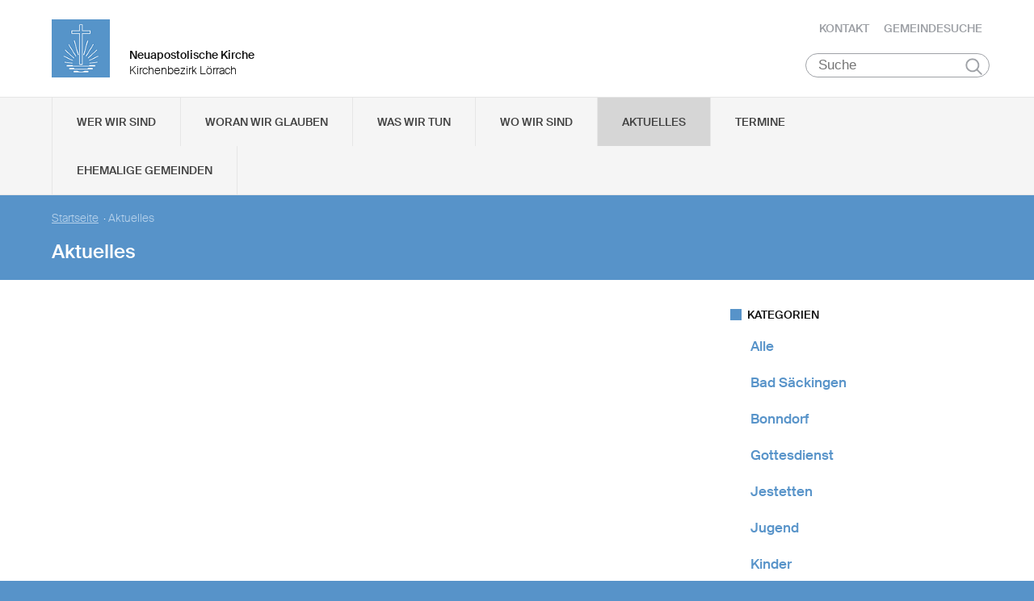

--- FILE ---
content_type: text/html; charset=UTF-8
request_url: https://www.nak-loerrach.de/aktuelles?from=1577833200&to=1609455599&category=B4BEBDB8-009C-11E6-9D27-FCA0357AF87C
body_size: 77851
content:
<!DOCTYPE html>

<html lang="de">
<head>

        <meta charset="utf-8">
        <meta http-equiv="Accept-CH" content="DPR, Width, Viewport-Width, Downlink">

        <title>Aktuelles - Neuapostolische Kirche Kirchenbezirk Lörrach </title>
        <meta name="description" content="">
        <meta name="author" content="Neuapostolische Kirche im Kirchenbezirk Lörrach">
         <meta name="viewport" content="width=device-width, minimum-scale=1.0, initial-scale=1.0, user-scalable=yes">
        <link rel="icon" type="image/x-icon" href="/static/themes/nak_sued/fav/favicon.icon" />
        <link rel="shortcut icon" href="/static/themes/nak_sued/fav/favicon.ico" />
        
        <link rel="icon" type="image/png" href="/static/themes/nak_sued/fav/favicon-192x192.png" sizes="192x192" />
        <link rel="icon" type="image/png" href="/static/themes/nak_sued/fav/favicon-160x160.png" sizes="160x160" />
        <link rel="icon" type="image/png" href="/static/themes/nak_sued/fav/favicon-96x96.png" sizes="96x96" />
        <link rel="icon" type="image/png" href="/static/themes/nak_sued/fav/favicon-16x16.png" sizes="16x16" />
        <link rel="icon" type="image/png" href="/static/themes/nak_sued/fav/favicon-32x32.png" sizes="32x32" />
        <meta name="msapplication-TileColor" content="#5a99cf" />
        <meta name="msapplication-TileImage" content="/static/themes/nak_sued/fav/mstile-144x144.png" />
        <meta name="msapplication-config" content="/static/themes/nak_sued/fav/browserconfig.xml" />
        <link rel="canonical" href="https://www.nak-loerrach.de/aktuelles" />


        
           
        <meta property="og:title" content="Aktuelles" />
        <meta property="og:url" content="https://www.nak-loerrach.de/aktuelles" />
        <meta property="og:locale" content="de_DE" />
        <meta property="og:image" content="https://www.nak-loerrach.de" />
        <meta property="og:description" content="" /> 
        <meta property="og:sitename" content="Neuapostolische Kirche im Bezirk Lörrach" /> 
    
        
            <meta property="og:type" content="website" /> 
        
    
        <meta name="viewport" content="width=device-width, initial-scale=1, maximum-scale=10, user-scalable=yes">
        <link rel="stylesheet" type="text/css" href="/static/themes/nak_sued/bower_components/slick-carousel/slick/slick.css"/>
        <link rel="stylesheet" href="/static/themes/nak_sued/stylesheets/unsemantic-grid-responsive-tablet.css" />        
     
   
        <link rel="stylesheet" href="/static/themes/nak_sued/_theme_elements_54.css?cache=1711445153" />
        <link rel="stylesheet" href="/static/themes/nak_sued/styles/unsemantic.css?2016103101" />
        <link rel="stylesheet" href="/static/themes/nak_sued/styles/style.css?2018022201" />
        <link rel="stylesheet" href="/static/themes/nak_sued/styles/print.css?2016103101" />
        <link rel="stylesheet" href="/static/themes/nak_sued/bower_components/jsonlylightbox/css/lightbox.min.css">
        <link rel="stylesheet" href="/static/themes/nak_sued/styles/lightbox.css?2016110801">  
    
        
    
            <script defer src="/static/themes/nak_sued/bower_components/webcomponentsjs/webcomponents-lite.js"></script>
            <link rel="import" href="/static/themes/nak_sued/bower_components/flip-countdown/flip-countdown.html">
    
       
    <link rel="import" href="/static/themes/nak_sued/bower_components/google-map/google-map.html">
    <link rel="import" href="/static/themes/nak_sued/bower_components/google-map/google-map-marker.html">
    <link rel="import" href="/static/themes/nak_sued/bower_components/google-map/google-map-poly.html">
    <link rel="import" href="/static/themes/nak_sued/bower_components/google-map/google-map-directions.html">

        
      
    
    
         




        <script src="/static/themes/nak_sued/javascript/audio.min.js"></script>
  		<script type="text/javascript">
            
            <!-- 
                
                audiojs.events.ready(function() {
                    var as = audiojs.createAll();
                });
  		    
            -->
        
        </script>    

</head>
<body data-buuild-kind="" data-buuild-plugin-zone="true" data-buuild-plugin="Designer" data-buuild-pageload="/admin/54/page/8197/11/pageload">
        
<div class="container">
    <script>    
    function toggle_button(id) {
       var e = document.getElementById(id);
       var index; 
       var x = document.getElementsByClassName("open");
       for (index = 0; index < x.length; ++index) {
           if (x[index] != e){
              menuCleaner(x[index]);
           }
       }
       var y = document.getElementsByClassName("toggle");
       for (index = 0; index < y.length; ++index) {
           mobileMenuCleaner(y[index]);
       }
       e.classList.toggle('open');       
    }
</script>

<div class="wrapper-header grid-container .print-grid-100">
       <header class="grid-100 tablet-grid-100 mobile-grid-100 .print-grid-100">
            
           
           <div id="logo" class="grid-50 tablet-grid-50 mobile-grid-100">
                
               
               <a href="/" title="Zur Startseite">
               
              
                <img id="picture_mark" src="/static/themes/nak_sued/images/nak-logo.png" alt="NAK Bildmarke"/>  
              
               </a>
               
               <h1 class="headline">Neuapostolische Kirche</h1>
               <h2 class="sub-headline">Kirchenbezirk Lörrach</h2>
                            
            </div>

           <div id="top-nav" class="hide-on-print">
             <ul>
              
               
              
              
    	        <li class="nav"><a href="/kontakt" >Kontakt</a></li>
              
    	        <li class="nav"><a href="/gemeindesuche" >Gemeindesuche</a></li>
              
     
              
                 
                 
            </ul>
                                
              <button class="hamburger" onclick="toggle_button('mobile_menu')" aria-label="Haputmenü">
                <span></span>
                <span></span>
                <span></span>
              </button> 
          
           </div>
           
         <div class="hide-on-print" role="search">
<form class="search " action="/suche">
    <input type="search" name="query" placeholder="Suche" aria-label="Suche"/>
    <button type="submit">Suchen</button>
</form>
</div>

       </header>

</div>
<script type="text/javascript">
    

   function toggleClass(ele, class1) {
      var classes = ele.className;
      var regex = new RegExp('\\b' + class1 + '\\b');
      var hasOne = classes.match(regex);
      class1 = class1.replace(/\s+/g, '');
      if (hasOne)
        ele.className = classes.replace(regex, '');
      else
        ele.className = classes + ' ' + class1;
    }
       
    function removeClass(ele, class1) {
        var classes = ele.className;
        var regex = new RegExp('\\b' + class1 + '\\b');
        class1 = class1.replace(/\s+/g, '');
        ele.className = classes.replace(regex, '');
    }
    
   function closeAllMenus(){
       var currentOpenSubMenus = document.getElementsByClassName("open");
        for (index = 0; index < currentOpenSubMenus.length; ++index) {
              menuCleaner(currentOpenSubMenus[index]);
      }
   }
    
   function menuCleaner(arrayElement){        
           removeClass(arrayElement,"open");
           removeClass(arrayElement, "active_sub");
    }
        
    function toggle_ul(Id) {
       
       var  mainMenuItemId = "main_" + Id;
        
       var subMenuDiv = document.getElementById(Id);
       var mainMenuLi = document.getElementById(mainMenuItemId);       
       
       var index; 
       var currentOpenSubMenus = document.getElementsByClassName("open");
       for (index = 0; index < currentOpenSubMenus.length; ++index) {
           if (currentOpenSubMenus[index] != subMenuDiv){
              menuCleaner(currentOpenSubMenus[index]);
           }
       }
       var currentActiveItem = document.getElementsByClassName("active_sub");
       for (index = 0; index < currentActiveItem.length; ++index) {
           if (currentActiveItem[index] != mainMenuLi){
              menuCleaner(currentActiveItem[index]);
           }
       }
       toggleClass(subMenuDiv,'open');  
       toggleClass(mainMenuLi,'active_sub');         
    }

    function mobileMenuCleaner(arrayElement){        
           removeClass(arrayElement,"toggle");
    }
    
    function toggle_mobile(mid) {
       var subMenuUl = document.getElementById(mid);
       var index; 
       var currentOpenSubMenus = document.getElementsByClassName("toggle");
       for (index = 0; index < currentOpenSubMenus.length; ++index) {
           if (currentOpenSubMenus[index] != subMenuUl){
              mobileMenuCleaner(currentOpenSubMenus[index]);
           }
       }
       toggleClass(subMenuUl,"toggle");
    }
       
       
 
</script>




<!--<div id="mobile_menu" class="hide-on-desktop hide-on-tablet">-->
<div id="mobile_menu" class="hide-on-print">
 <div class="grid-container menu_wrapper">
  <nav class="grid-100 tablet-grid-100 mobile-grid-100">
   <ul>
       
       <li>
           <div class="hide-on-print" role="search">
<form class="search " action="/suche">
    <input type="search" name="query" placeholder="Suche" aria-label="Suche"/>
    <button type="submit">Suchen</button>
</form>
</div>
       </li>
        
        
	
                
                    <li class="inactive">
                        <a href="#" onclick="toggle_mobile('mobile_8178');">Wer wir sind</a>
                    </li>
                

                <li class="sub_mobile">                    
                    <div class="mobile_submenu">
                        <div class="submenu_wrapper grid-container">
                            <ul class="grid-75 tablet-grid-100 mobil-grid-100" id="mobile_8178">           
                                                                
                                           
                                        <li>                      
                                            <a href="/selbstverstaendnis_und_auftrag">Selbstverständnis und Auftrag</a>                   
                                        </li>
                                    
                                                                
                                           
                                        <li>                      
                                            <a href="/vision_und_mission">Vision und Mission</a>                   
                                        </li>
                                    
                                                                
                                           
                                        <li>                      
                                            <a href="/finanzierung">Finanzierung</a>                   
                                        </li>
                                    
                                                                
                                           
                                        <li>                      
                                            <a href="/geschichte">Geschichte</a>                   
                                        </li>
                                    
                                                                
                                           
                                        <li>                      
                                            <a href="/der_kirchenbezirk">Der Kirchenbezirk Lörrach</a>                   
                                        </li>
                                    
                                
                            </ul>
                        </div>
                    </div>     
                </li>          

         
	
                
                    <li class="inactive">
                        <a href="#" onclick="toggle_mobile('mobile_8179');">Woran wir glauben</a>
                    </li>
                

                <li class="sub_mobile">                    
                    <div class="mobile_submenu">
                        <div class="submenu_wrapper grid-container">
                            <ul class="grid-75 tablet-grid-100 mobil-grid-100" id="mobile_8179">           
                                                                
                                           
                                        <li>                      
                                            <a href="/woran_wir_glauben/der_dreieinige_gott">Der dreieinige Gott</a>                   
                                        </li>
                                    
                                                                
                                           
                                        <li>                      
                                            <a href="/woran_wir_glauben/kirche_jesu_christi">Kirche Jesu Christi</a>                   
                                        </li>
                                    
                                                                
                                           
                                        <li>                      
                                            <a href="/woran_wir_glauben/evangelium_jesu_christi">Evangelium Jesu Christi</a>                   
                                        </li>
                                    
                                                                
                                           
                                        <li>                      
                                            <a href="/woran_wir_glauben/suendenvergebung">Sündenvergebung</a>                   
                                        </li>
                                    
                                                                
                                           
                                        <li>                      
                                            <a href="/woran_wir_glauben/sakramente">Sakramente</a>                   
                                        </li>
                                    
                                                                
                                           
                                        <li>                      
                                            <a href="/woran_wir_glauben/wirken_der_apostel">Wirken der Apostel</a>                   
                                        </li>
                                    
                                                                
                                           
                                        <li>                      
                                            <a href="/woran_wir_glauben/gottes_nahesein">Gottes Nahesein</a>                   
                                        </li>
                                    
                                                                
                                           
                                        <li>                      
                                            <a href="/woran_wir_glauben/gottes_gebote">Gottes Gebote</a>                   
                                        </li>
                                    
                                                                
                                           
                                        <li>                      
                                            <a href="/woran_wir_glauben/heilige_schrift">Heilige Schrift</a>                   
                                        </li>
                                    
                                                                
                                           
                                        <li>                      
                                            <a href="/woran_wir_glauben/glaubensbekenntnis">Glaubensbekenntnis</a>                   
                                        </li>
                                    
                                                                
                                           
                                        <li>                      
                                            <a href="/katechismus">Katechismus</a>                   
                                        </li>
                                    
                                                                
                                           
                                        <li>                      
                                            <a href="/woran_wir_glauben/kirchliche_feiertage">Kirchliche Feiertage</a>                   
                                        </li>
                                    
                                                                
                                           
                                        <li>                      
                                            <a href="/woran_wir_glauben/wiederkunft_christi">Wiederkunft Christi</a>                   
                                        </li>
                                    
                                                                
                                           
                                        <li>                      
                                            <a href="/woran_wir_glauben/leben-nach-dem-tod">Leben nach dem Tod</a>                   
                                        </li>
                                    
                                
                            </ul>
                        </div>
                    </div>     
                </li>          

         
	
                
                    <li class="inactive">
                        <a href="#" onclick="toggle_mobile('mobile_8180');">Was wir tun</a>
                    </li>
                

                <li class="sub_mobile">                    
                    <div class="mobile_submenu">
                        <div class="submenu_wrapper grid-container">
                            <ul class="grid-75 tablet-grid-100 mobil-grid-100" id="mobile_8180">           
                                                                
                                    
                                        <li>
                                            <h3>Seelsorge</h3>
                                            <ul>                                                                                         
                                                               
                                                    <li>                      
                                                        <a href="/was-wir-tun/seelsorge/gottesdienst">Gottesdienst</a>                    
                                                    </li>
                                                               
                                                    <li>                      
                                                        <a href="/was-wir-tun/seelsorge/individuelle-seelsorge">Individuelle Seelsorge</a>                    
                                                    </li>
                                                               
                                                    <li>                      
                                                        <a href="/was-wir-tun/seelsorge/segenshandlung">Segenshandlung</a>                    
                                                    </li>
                                                               
                                                    <li>                      
                                                        <a href="/was-wir-tun/seelsorge/trauerfeier">Trauerfeier</a>                    
                                                    </li>
                                                               
                                                    <li>                      
                                                        <a href="/was-wir-tun/seelsorge/unterricht">Unterricht</a>                    
                                                    </li>
                                                
                                            </ul>
                                        </li>
                                    
                                                                
                                    
                                        <li>
                                            <h3>Gemeinschaft</h3>
                                            <ul>                                                                                         
                                                               
                                                    <li>                      
                                                        <a href="/was-wir-tun/gemeinschaft/gemeinde">Gemeinde</a>                    
                                                    </li>
                                                               
                                                    <li>                      
                                                        <a href="/was-wir-tun/gemeinschaft/kinder">Kinder</a>                    
                                                    </li>
                                                               
                                                    <li>                      
                                                        <a href="/was-wir-tun/gemeinschaft/jugendliche">Jugendliche</a>                    
                                                    </li>
                                                               
                                                    <li>                      
                                                        <a href="/was-wir-tun/gemeinschaft/senioren">Senioren</a>                    
                                                    </li>
                                                
                                            </ul>
                                        </li>
                                    
                                                                
                                    
                                        <li>
                                            <h3>Im Kirchenbezirk</h3>
                                            <ul>                                                                                         
                                                               
                                                    <li>                      
                                                        <a href="/was-wir-tun/nakids">NAKids</a>                    
                                                    </li>
                                                
                                            </ul>
                                        </li>
                                    
                                
                            </ul>
                        </div>
                    </div>     
                </li>          

         
	
                  
                    <li class="inactive">
                        <a href="/unsere_gemeinden">Wo wir sind</a>
                    </li> 
                

                <li class="sub_mobile">                    
                    <div class="mobile_submenu">
                        <div class="submenu_wrapper grid-container">
                            <ul class="grid-75 tablet-grid-100 mobil-grid-100" id="mobile_8183">           
                                
                            </ul>
                        </div>
                    </div>     
                </li>          

         
	
                  
                    <li class="active">
                        <a href="/aktuelles">Aktuelles</a>
                    </li> 
                

                <li class="sub_mobile">                    
                    <div class="mobile_submenu">
                        <div class="submenu_wrapper grid-container">
                            <ul class="grid-75 tablet-grid-100 mobil-grid-100" id="mobile_8197">           
                                
                            </ul>
                        </div>
                    </div>     
                </li>          

         
	
                  
                    <li class="inactive">
                        <a href="/termine">Termine</a>
                    </li> 
                

                <li class="sub_mobile">                    
                    <div class="mobile_submenu">
                        <div class="submenu_wrapper grid-container">
                            <ul class="grid-75 tablet-grid-100 mobil-grid-100" id="mobile_8198">           
                                
                            </ul>
                        </div>
                    </div>     
                </li>          

         
	
                
                    <li class="inactive">
                        <a href="#" onclick="toggle_mobile('mobile_159364');">Ehemalige Gemeinden</a>
                    </li>
                

                <li class="sub_mobile">                    
                    <div class="mobile_submenu">
                        <div class="submenu_wrapper grid-container">
                            <ul class="grid-75 tablet-grid-100 mobil-grid-100" id="mobile_159364">           
                                                                
                                           
                                        <li>                      
                                            <a href="/zell-i.w.">Zell i.W.</a>                   
                                        </li>
                                    
                                                                
                                           
                                        <li>                      
                                            <a href="/grenzach-wyhlen">Grenzach-Wyhlen</a>                   
                                        </li>
                                    
                                                                
                                           
                                        <li>                      
                                            <a href="/wehr">Wehr</a>                   
                                        </li>
                                    
                                                                
                                    
                                        <li>
                                            <h3>Häusern</h3>
                                            <ul>                                                                                         
                                                               
                                                    <li>                      
                                                        <a href="/haeusern/chronik">Chronik</a>                    
                                                    </li>
                                                
                                            </ul>
                                        </li>
                                    
                                                                
                                           
                                        <li>                      
                                            <a href="/laufenburg">Laufenburg</a>                   
                                        </li>
                                    
                                                                
                                           
                                        <li>                      
                                            <a href="/bonndorf">Bonndorf</a>                   
                                        </li>
                                    
                                                                
                                    
                                        <li>
                                            <h3>Jestetten</h3>
                                            <ul>                                                                                         
                                                               
                                                    <li>                      
                                                        <a href="/jestetten/kontakt">Kontakt</a>                    
                                                    </li>
                                                
                                            </ul>
                                        </li>
                                    
                                                                
                                    
                                        <li>
                                            <h3>Steinen</h3>
                                            <ul>                                                                                         
                                                               
                                                    <li>                      
                                                        <a href="/steinen/kontakt">Kontakt</a>                    
                                                    </li>
                                                
                                            </ul>
                                        </li>
                                    
                                
                            </ul>
                        </div>
                    </div>     
                </li>          

        
       
   </ul>  
  </nav>
 </div>    
</div>


<!--<div id="menu" class="hide-on-mobile hide-on-print">-->
<div id="menu" class="hide-on-print">
 <div class="grid-container">
  <nav class="grid-100 tablet-grid-100 mobile-grid-100">
   <ul>    
   
                  
        
    
      
                
                    <li id="main_desktop_1507521" class="inactive">
                        <a href="#" onclick="toggle_ul('desktop_1507521');">Wer wir sind</a>
                    </li>
                

        
    
      
                
                    <li id="main_desktop_1507522" class="inactive">
                        <a href="#" onclick="toggle_ul('desktop_1507522');">Woran wir glauben</a>
                    </li>
                

        
    
      
                
                    <li id="main_desktop_1507523" class="inactive">
                        <a href="#" onclick="toggle_ul('desktop_1507523');">Was wir tun</a>
                    </li>
                

        
    
      
                  
                    <li id="main_desktop_1507526" class="inactive">
                        <a href="/unsere_gemeinden">Wo wir sind</a>
                    </li>
                

        
    
      
                  
                    <li id="main_desktop_1507540" class="active">
                        <a href="/aktuelles">Aktuelles</a>
                    </li>
                

        
    
      
                  
                    <li id="main_desktop_1507541" class="inactive">
                        <a href="/termine">Termine</a>
                    </li>
                

        
    
      
                
                    <li id="main_desktop_1507649" class="inactive">
                        <a href="#" onclick="toggle_ul('desktop_1507649');">Ehemalige Gemeinden</a>
                    </li>
                

        
   </ul>   
  </nav>       
 </div>    
</div>


<div id="submenu" class="hide-on-mobile hide-on-print">
 <div class="submenu_wrapper grid-container">
        
    
     
                <div class="grid-parent" id="desktop_1507521">
                    <ul>
                          
                        
      
                              
                                <li class="grid-20 tablet-grid-33 mobile-grid-100 item_single">                      
                                    <a href="/selbstverstaendnis_und_auftrag">Selbstverständnis und Auftrag</a>                    
                                </li>
                                   
                        
      
                              
                                <li class="grid-20 tablet-grid-33 mobile-grid-100 item_single">                      
                                    <a href="/vision_und_mission">Vision und Mission</a>                    
                                </li>
                                   
                        
      
                              
                                <li class="grid-20 tablet-grid-33 mobile-grid-100 item_single">                      
                                    <a href="/finanzierung">Finanzierung</a>                    
                                </li>
                                   
                        
      
                              
                                <li class="grid-20 tablet-grid-33 mobile-grid-100 item_single">                      
                                    <a href="/geschichte">Geschichte</a>                    
                                </li>
                                   
                        
      
                              
                                <li class="grid-20 tablet-grid-33 mobile-grid-100 item_single">                      
                                    <a href="/der_kirchenbezirk">Der Kirchenbezirk Lörrach</a>                    
                                </li>
                                   
                         

                        <li class="closebutton">
                            <div class="grid-100 tablet-grid-100 hide-on-mobile button_close">
                            
    <button onclick="closeAllMenus()" type="button" class="submenu_close_button hide-on-print">
        schließen
    </button>

        
                            </div>
                        </li>
                    </ul> 
                </div>  
        
                <div class="grid-parent" id="desktop_1507522">
                    <ul>
                          
                        
      
                              
                                <li class="grid-20 tablet-grid-33 mobile-grid-100 item_single">                      
                                    <a href="/woran_wir_glauben/der_dreieinige_gott">Der dreieinige Gott</a>                    
                                </li>
                                   
                        
      
                              
                                <li class="grid-20 tablet-grid-33 mobile-grid-100 item_single">                      
                                    <a href="/woran_wir_glauben/kirche_jesu_christi">Kirche Jesu Christi</a>                    
                                </li>
                                   
                        
      
                              
                                <li class="grid-20 tablet-grid-33 mobile-grid-100 item_single">                      
                                    <a href="/woran_wir_glauben/evangelium_jesu_christi">Evangelium Jesu Christi</a>                    
                                </li>
                                   
                        
      
                              
                                <li class="grid-20 tablet-grid-33 mobile-grid-100 item_single">                      
                                    <a href="/woran_wir_glauben/suendenvergebung">Sündenvergebung</a>                    
                                </li>
                                   
                        
      
                              
                                <li class="grid-20 tablet-grid-33 mobile-grid-100 item_single">                      
                                    <a href="/woran_wir_glauben/sakramente">Sakramente</a>                    
                                </li>
                                   
                        
      
                              
                                <li class="grid-20 tablet-grid-33 mobile-grid-100 item_single">                      
                                    <a href="/woran_wir_glauben/wirken_der_apostel">Wirken der Apostel</a>                    
                                </li>
                                   
                        
      
                              
                                <li class="grid-20 tablet-grid-33 mobile-grid-100 item_single">                      
                                    <a href="/woran_wir_glauben/gottes_nahesein">Gottes Nahesein</a>                    
                                </li>
                                   
                        
      
                              
                                <li class="grid-20 tablet-grid-33 mobile-grid-100 item_single">                      
                                    <a href="/woran_wir_glauben/gottes_gebote">Gottes Gebote</a>                    
                                </li>
                                   
                        
      
                              
                                <li class="grid-20 tablet-grid-33 mobile-grid-100 item_single">                      
                                    <a href="/woran_wir_glauben/heilige_schrift">Heilige Schrift</a>                    
                                </li>
                                   
                        
      
                              
                                <li class="grid-20 tablet-grid-33 mobile-grid-100 item_single">                      
                                    <a href="/woran_wir_glauben/glaubensbekenntnis">Glaubensbekenntnis</a>                    
                                </li>
                                   
                        
      
                              
                                <li class="grid-20 tablet-grid-33 mobile-grid-100 item_single">                      
                                    <a href="/katechismus">Katechismus</a>                    
                                </li>
                                   
                        
      
                              
                                <li class="grid-20 tablet-grid-33 mobile-grid-100 item_single">                      
                                    <a href="/woran_wir_glauben/kirchliche_feiertage">Kirchliche Feiertage</a>                    
                                </li>
                                   
                        
      
                              
                                <li class="grid-20 tablet-grid-33 mobile-grid-100 item_single">                      
                                    <a href="/woran_wir_glauben/wiederkunft_christi">Wiederkunft Christi</a>                    
                                </li>
                                   
                        
      
                              
                                <li class="grid-20 tablet-grid-33 mobile-grid-100 item_single">                      
                                    <a href="/woran_wir_glauben/leben-nach-dem-tod">Leben nach dem Tod</a>                    
                                </li>
                                   
                         

                        <li class="closebutton">
                            <div class="grid-100 tablet-grid-100 hide-on-mobile button_close">
                            
    <button onclick="closeAllMenus()" type="button" class="submenu_close_button hide-on-print">
        schließen
    </button>

        
                            </div>
                        </li>
                    </ul> 
                </div>  
        
                <div class="grid-parent" id="desktop_1507523">
                    <ul>
                          
                        
      
                            
                                <li class="grid-20 tablet-grid-33 mobile-grid-100 item_grouped" >
                                    <h3>Seelsorge</h3>
                                    <ul>
                                                       
                                            <li>                      
                                                <a href="/was-wir-tun/seelsorge/gottesdienst">Gottesdienst</a>                    
                                            </li>
                                                       
                                            <li>                      
                                                <a href="/was-wir-tun/seelsorge/individuelle-seelsorge">Individuelle Seelsorge</a>                    
                                            </li>
                                                       
                                            <li>                      
                                                <a href="/was-wir-tun/seelsorge/segenshandlung">Segenshandlung</a>                    
                                            </li>
                                                       
                                            <li>                      
                                                <a href="/was-wir-tun/seelsorge/trauerfeier">Trauerfeier</a>                    
                                            </li>
                                                       
                                            <li>                      
                                                <a href="/was-wir-tun/seelsorge/unterricht">Unterricht</a>                    
                                            </li>
                                        
                                    </ul>
                                </li>
                                   
                        
      
                            
                                <li class="grid-20 tablet-grid-33 mobile-grid-100 item_grouped" >
                                    <h3>Gemeinschaft</h3>
                                    <ul>
                                                       
                                            <li>                      
                                                <a href="/was-wir-tun/gemeinschaft/gemeinde">Gemeinde</a>                    
                                            </li>
                                                       
                                            <li>                      
                                                <a href="/was-wir-tun/gemeinschaft/kinder">Kinder</a>                    
                                            </li>
                                                       
                                            <li>                      
                                                <a href="/was-wir-tun/gemeinschaft/jugendliche">Jugendliche</a>                    
                                            </li>
                                                       
                                            <li>                      
                                                <a href="/was-wir-tun/gemeinschaft/senioren">Senioren</a>                    
                                            </li>
                                        
                                    </ul>
                                </li>
                                   
                        
      
                            
                                <li class="grid-20 tablet-grid-33 mobile-grid-100 item_grouped" >
                                    <h3>Im Kirchenbezirk</h3>
                                    <ul>
                                                       
                                            <li>                      
                                                <a href="/was-wir-tun/nakids">NAKids</a>                    
                                            </li>
                                        
                                    </ul>
                                </li>
                                   
                         

                        <li class="closebutton">
                            <div class="grid-100 tablet-grid-100 hide-on-mobile button_close">
                            
    <button onclick="closeAllMenus()" type="button" class="submenu_close_button hide-on-print">
        schließen
    </button>

        
                            </div>
                        </li>
                    </ul> 
                </div>  
        
                <div class="grid-parent" id="desktop_1507526">
                    <ul>
                          
                         

                        <li class="closebutton">
                            <div class="grid-100 tablet-grid-100 hide-on-mobile button_close">
                            
    <button onclick="closeAllMenus()" type="button" class="submenu_close_button hide-on-print">
        schließen
    </button>

        
                            </div>
                        </li>
                    </ul> 
                </div>  
        
                <div class="grid-parent" id="desktop_1507540">
                    <ul>
                          
                         

                        <li class="closebutton">
                            <div class="grid-100 tablet-grid-100 hide-on-mobile button_close">
                            
    <button onclick="closeAllMenus()" type="button" class="submenu_close_button hide-on-print">
        schließen
    </button>

        
                            </div>
                        </li>
                    </ul> 
                </div>  
        
                <div class="grid-parent" id="desktop_1507541">
                    <ul>
                          
                         

                        <li class="closebutton">
                            <div class="grid-100 tablet-grid-100 hide-on-mobile button_close">
                            
    <button onclick="closeAllMenus()" type="button" class="submenu_close_button hide-on-print">
        schließen
    </button>

        
                            </div>
                        </li>
                    </ul> 
                </div>  
        
                <div class="grid-parent" id="desktop_1507649">
                    <ul>
                          
                        
      
                              
                                <li class="grid-20 tablet-grid-33 mobile-grid-100 item_single">                      
                                    <a href="/zell-i.w.">Zell i.W.</a>                    
                                </li>
                                   
                        
      
                              
                                <li class="grid-20 tablet-grid-33 mobile-grid-100 item_single">                      
                                    <a href="/grenzach-wyhlen">Grenzach-Wyhlen</a>                    
                                </li>
                                   
                        
      
                              
                                <li class="grid-20 tablet-grid-33 mobile-grid-100 item_single">                      
                                    <a href="/wehr">Wehr</a>                    
                                </li>
                                   
                        
      
                            
                                <li class="grid-20 tablet-grid-33 mobile-grid-100 item_grouped" >
                                    <h3>Häusern</h3>
                                    <ul>
                                                       
                                            <li>                      
                                                <a href="/haeusern/chronik">Chronik</a>                    
                                            </li>
                                        
                                    </ul>
                                </li>
                                   
                        
      
                              
                                <li class="grid-20 tablet-grid-33 mobile-grid-100 item_single">                      
                                    <a href="/laufenburg">Laufenburg</a>                    
                                </li>
                                   
                        
      
                              
                                <li class="grid-20 tablet-grid-33 mobile-grid-100 item_single">                      
                                    <a href="/bonndorf">Bonndorf</a>                    
                                </li>
                                   
                        
      
                            
                                <li class="grid-20 tablet-grid-33 mobile-grid-100 item_grouped" >
                                    <h3>Jestetten</h3>
                                    <ul>
                                                       
                                            <li>                      
                                                <a href="/jestetten/kontakt">Kontakt</a>                    
                                            </li>
                                        
                                    </ul>
                                </li>
                                   
                        
      
                            
                                <li class="grid-20 tablet-grid-33 mobile-grid-100 item_grouped" >
                                    <h3>Steinen</h3>
                                    <ul>
                                                       
                                            <li>                      
                                                <a href="/steinen/kontakt">Kontakt</a>                    
                                            </li>
                                        
                                    </ul>
                                </li>
                                   
                         

                        <li class="closebutton">
                            <div class="grid-100 tablet-grid-100 hide-on-mobile button_close">
                            
    <button onclick="closeAllMenus()" type="button" class="submenu_close_button hide-on-print">
        schließen
    </button>

        
                            </div>
                        </li>
                    </ul> 
                </div>  
        
        
 </div>
</div>

<!-- Hauptinhalte C --> 

<div data-buuild-dropzone="sidecontent" data-buuild-zone="content" class="minh">
	<div class="wrapper-teaser .print-grid-100">
    <div class="grid-container .print-grid-100">
        <div class="wrapper-teaser-inner .print-grid-100">
            
    
        
    
    <ul class="breadcrumbs hide-on-print">
        
            
            <li><a href="/">Startseite</a>&nbsp; · </li> 
        
        
        <li><strong>Aktuelles</strong></li>
    </ul>
    <h2>Aktuelles</h2>

            
        </div>
    </div>
</div>

</div>
  
  
  
<div class="minh grid-container">
  
  <div data-buuild-dropzone="firstcolumn" class="grid-65 tablet-grid-65  print-grid-100 suffix-5 first_column">
    <!-- Hauptinhalte A --> 
<div data-buuild-dropzone="maincontent" data-buuild-zone="content" class="minh">
	



 



  
    
        
 



 



 



 



 

 



    









 

    

        

        
         
            

            

            
                







	
		
	
	
		
	
		
	
  		
	






    
    
        

        
        
        
    
    

    













            

        

    




</div>
  
  
  
&nbsp;
  </div>
  
  
  <div data-buuild-dropzone="secondcolumn" class="grid-30 tablet-grid-30  print-grid-100  second_column">
    <!-- Hauptinhalte B --> 

<div data-buuild-dropzone="extracontent" data-buuild-zone="content" class="minh">
	



 



  
    
        
 

 



    










 

    

        

        
         
            

            

            
                

    <div class="widget_wrapper">


        <div class="minh widget hide-on-mobile hide-on-print">
            <h5 class="caption">Kategorien</h5>


            <div  class="block">
                <ul class="list">
                    <li class="vert"><span><a class="active"  href="/aktuelles">Alle</a></span></li> 
                    
                    
                    
                    
                        
                    
                        
                              
           
                                <li class="vert "><a href="/aktuelles?category=B2046D66-009C-11E6-9D27-FCA0357AF87C&amp;from=1577833200&amp;to=1609455599">Bad Säckingen</a></li>
                    
                            
                        
                    
                        
                    
                        
                              
           
                                <li class="vert "><a href="/aktuelles?category=B28EBC1E-009C-11E6-9D27-FCA0357AF87C&amp;from=1577833200&amp;to=1609455599">Bonndorf</a></li>
                    
                            
                        
                    
                        
                              
           
                                <li class="vert "><a href="/aktuelles?to=1609455599&amp;from=1577833200&amp;category=2BE557F8-009D-11E6-9D09-FCA0357AF87C">Gottesdienst</a></li>
                    
                            
                        
                    
                        
                    
                        
                    
                        
                              
           
                                <li class="vert "><a href="/aktuelles?to=1609455599&amp;from=1577833200&amp;category=B3B3394E-009C-11E6-9D27-FCA0357AF87C">Jestetten</a></li>
                    
                            
                        
                    
                        
                              
           
                                <li class="vert "><a href="/aktuelles?category=363069FA-009D-11E6-9851-FCA0357AF87C&amp;from=1577833200&amp;to=1609455599">Jugend</a></li>
                    
                            
                        
                    
                        
                              
           
                                <li class="vert "><a href="/aktuelles?to=1609455599&amp;from=1577833200&amp;category=2BE1C1CE-009D-11E6-9D09-FCA0357AF87C">Kinder</a></li>
                    
                            
                        
                    
                        
                              
           
                                <li class="vert "><a href="/aktuelles?to=1609455599&amp;category=B3FE9A60-009C-11E6-9D27-FCA0357AF87C&amp;from=1577833200">Laufenburg</a></li>
                    
                            
                        
                    
                        
                              
           
                                <li class="vert "><a href="/aktuelles?from=1577833200&amp;category=B4566E70-009C-11E6-9D27-FCA0357AF87C&amp;to=1609455599">Lörrach</a></li>
                    
                            
                        
                    
                        
                              
           
                                <li class="vert black "><a href="/aktuelles?to=1609455599&amp;from=1577833200&amp;category=B4BEBDB8-009C-11E6-9D27-FCA0357AF87C">Maulburg</a></li>
                    
                            
                        
                    
                        
                              
           
                                <li class="vert "><a href="/aktuelles?to=1609455599&amp;from=1577833200&amp;category=B16B55CC-009C-11E6-9D27-FCA0357AF87C">Musik</a></li>
                    
                            
                        
                    
                        
                              
           
                                <li class="vert "><a href="/aktuelles?to=1609455599&amp;category=B515AB96-009C-11E6-9D27-FCA0357AF87C&amp;from=1577833200">Rheinfelden</a></li>
                    
                            
                        
                    
                        
                              
           
                                <li class="vert "><a href="/aktuelles?from=1577833200&amp;category=B58544CE-009C-11E6-9D27-FCA0357AF87C&amp;to=1609455599">Schopfheim</a></li>
                    
                            
                        
                    
                        
                              
           
                                <li class="vert "><a href="/aktuelles?from=1577833200&amp;category=B16A8962-009C-11E6-9D27-FCA0357AF87C&amp;to=1609455599">Senioren</a></li>
                    
                            
                        
                    
                        
                    
                        
                              
           
                                <li class="vert "><a href="/aktuelles?to=1609455599&amp;category=B670A2C0-009C-11E6-9D27-FCA0357AF87C&amp;from=1577833200">Tiengen</a></li>
                    
                            
                        
                    
                        
                              
           
                                <li class="vert "><a href="/aktuelles?to=1609455599&amp;from=1577833200&amp;category=B6E39B4A-009C-11E6-90FC-FCA0357AF87C">Waldshut</a></li>
                    
                            
                        
                    
                        
                    
                        
                              
           
                                <li class="vert "><a href="/aktuelles?to=1609455599&amp;from=1577833200&amp;category=B7D82958-009C-11E6-90FC-FCA0357AF87C">Weil am Rhein</a></li>
                    
                            
                        
                    
                        
                      
                </ul>
            </div>
        </div>

    
</div>


            

        

    






  
    
        
 



 



 



  
    
        
 

 



    









 

    

        

        
         
            

            

            
                

    <div class="widget_wrapper">


        

        
        

        <div class="minh widget hide-on-mobile hide-on-print">
    
            <h5 class="caption">Archiv</h5>

  
  	        <div class="block">
    	        <ul class="list">
                    <li class="vert">
                
                    
                
                    <li class="vert "><a href="/aktuelles">Alle</a></li>

          		    
  					      
    				
                            
                
                            <!-- 0 --> 
                
                            
    						    
                                    
                                        <li class="vert "><a href="/aktuelles?to=1767221999&amp;category=B4BEBDB8-009C-11E6-9D27-FCA0357AF87C&amp;from=1735686000">2025</a></li>
      							
                                    
                                
   
                              
    				
                            
                
                            <!-- 0 --> 
                
                            
    						    
                                    
                                        <li class="vert "><a href="/aktuelles?category=B4BEBDB8-009C-11E6-9D27-FCA0357AF87C&amp;from=1704063600&amp;to=1735685999">2024</a></li>
      							
                                    
                                
   
                              
    				
                            
                
                            <!-- 0 --> 
                
                            
    						    
                                    
                                        <li class="vert "><a href="/aktuelles?category=B4BEBDB8-009C-11E6-9D27-FCA0357AF87C&amp;from=1672527600&amp;to=1704063599">2023</a></li>
      							
                                    
                                
   
                              
    				
                            
                
                            <!-- 0 --> 
                
                            
    						    
                                    
                                        <li class="vert "><a href="/aktuelles?to=1672527599&amp;from=1640991600&amp;category=B4BEBDB8-009C-11E6-9D27-FCA0357AF87C">2022</a></li>
      							
                                    
                                
   
                              
    				
                            
                
                            <!-- 0 --> 
                
                            
    						    
                                    
                                        <li class="vert "><a href="/aktuelles?to=1640991599&amp;from=1609455600&amp;category=B4BEBDB8-009C-11E6-9D27-FCA0357AF87C">2021</a></li>
      							
                                    
                                
   
                              
    				
                            
                
                            <!-- 1 --> 
                
                            
    						    
                                    
                                        <li class="vert black"><a href="/aktuelles?category=B4BEBDB8-009C-11E6-9D27-FCA0357AF87C&amp;from=1577833200&amp;to=1609455599">2020</a></li>
      							
                                    
                                
   
                              
    				
                            
                
                            <!-- 0 --> 
                
                            
    						    
                                    
                                        <li class="vert "><a href="/aktuelles?to=1577833199&amp;category=B4BEBDB8-009C-11E6-9D27-FCA0357AF87C&amp;from=1546297200">2019</a></li>
      							
                                    
                                
   
                              
    				
                            
                
                            <!-- 0 --> 
                
                            
    						    
                                    
                                        <li class="vert "><a href="/aktuelles?to=1546297199&amp;from=1514761200&amp;category=B4BEBDB8-009C-11E6-9D27-FCA0357AF87C">2018</a></li>
      							
                                    
                                
   
                              
    				
                            
                
                            <!-- 0 --> 
                
                            
    						    
                                    
                                        <li class="vert "><a href="/aktuelles?from=1483225200&amp;category=B4BEBDB8-009C-11E6-9D27-FCA0357AF87C&amp;to=1514761199">2017</a></li>
      							
                                    
                                
   
                              
    				
                            
                
                            <!-- 0 --> 
                
                            
    						    
                                    
                                        <li class="vert "><a href="/aktuelles?to=1483225199&amp;from=1451602800&amp;category=B4BEBDB8-009C-11E6-9D27-FCA0357AF87C">2016</a></li>
      							
                                    
                                
   
                              
    				
                            
                
                            <!-- 0 --> 
                
                            
    						    
                                    
                                        <li class="vert "><a href="/aktuelles?to=1451602799&amp;from=1420066800&amp;category=B4BEBDB8-009C-11E6-9D27-FCA0357AF87C">2015</a></li>
      							
                                    
                                
   
                              
    				
                            
                
                            <!-- 0 --> 
                
                            
    						    
                                    
                                        <li class="vert "><a href="/aktuelles?from=1388530800&amp;category=B4BEBDB8-009C-11E6-9D27-FCA0357AF87C&amp;to=1420066799">2014</a></li>
      							
                                    
                                
   
                              
    				
                            
                
                            <!-- 0 --> 
                
                            
    						    
                                    
                                        <li class="vert "><a href="/aktuelles?category=B4BEBDB8-009C-11E6-9D27-FCA0357AF87C&amp;from=1356994800&amp;to=1388530799">2013</a></li>
      							
                                    
                                
   
                              
    				
                            
                
                            <!-- 0 --> 
                
                            
    						    
                                    
                                        <li class="vert "><a href="/aktuelles?to=1356994799&amp;category=B4BEBDB8-009C-11E6-9D27-FCA0357AF87C&amp;from=1325372400">2012</a></li>
      							
                                    
                                
   
                              
    				
                            
                
                            <!-- 0 --> 
                
                            
    						    
                                    
                                        <li class="vert "><a href="/aktuelles?to=1325372399&amp;from=1293836400&amp;category=B4BEBDB8-009C-11E6-9D27-FCA0357AF87C">2011</a></li>
      							
                                    
                                
   
                              
    				
                            
                
                            <!-- 0 --> 
                
                            
    						    
                                    
                                        <li class="vert "><a href="/aktuelles?to=1293836399&amp;from=1262300400&amp;category=B4BEBDB8-009C-11E6-9D27-FCA0357AF87C">2010</a></li>
      							
                                    
                                
   
                              
    				
                            
                
                            <!-- 0 --> 
                
                            
    						    
                                    
                                        <li class="vert "><a href="/aktuelles?to=1262300399&amp;from=1230764400&amp;category=B4BEBDB8-009C-11E6-9D27-FCA0357AF87C">2009</a></li>
      							
                                    
                                
   
                              
    				
                            
                
                            <!-- 0 --> 
                
                            
    						    
                                    
                                        <li class="vert "><a href="/aktuelles?category=B4BEBDB8-009C-11E6-9D27-FCA0357AF87C&amp;from=1199142000&amp;to=1230764399">2008</a></li>
      							
                                    
                                
   
                              
    				
                            
                
                            <!-- 0 --> 
                
                            
    						    
                                    
                                        <li class="vert "><a href="/aktuelles?to=1199141999&amp;from=1167606000&amp;category=B4BEBDB8-009C-11E6-9D27-FCA0357AF87C">2007</a></li>
      							
                                    
                                
   
                              
    				
                            
                
                            <!-- 0 --> 
                
                            
    						    
                                    
                                        <li class="vert "><a href="/aktuelles?to=1167605999&amp;category=B4BEBDB8-009C-11E6-9D27-FCA0357AF87C&amp;from=1136070000">2006</a></li>
      							
                                    
                                
   
                              
    				
                            
                
                            <!-- 0 --> 
                
                            
    						    
                                    
                                        <li class="vert "><a href="/aktuelles?to=1136069999&amp;category=B4BEBDB8-009C-11E6-9D27-FCA0357AF87C&amp;from=1104534000">2005</a></li>
      							
                                    
                                
   
                              
    				
                            
                
                            <!-- 0 --> 
                
                            
    						    
                                    
                                        <li class="vert "><a href="/aktuelles?from=1072911600&amp;category=B4BEBDB8-009C-11E6-9D27-FCA0357AF87C&amp;to=1104533999">2004</a></li>
      							
                                    
                                
   
                              
    				
                            
                
                            <!-- 0 --> 
                
                            
    						    
                                    
                                        <li class="vert "><a href="/aktuelles?to=978303599&amp;from=946681200&amp;category=B4BEBDB8-009C-11E6-9D27-FCA0357AF87C">2000</a></li>
      							
                                    
                                
   
                             
                        
                </ul>

    	        
 
            </div>
        </div>

    
</div>


            

        

    


<div class="widget_wrapper">


<div class="widget hide-on-print">
  <h5 class="caption">RSS-FEED</h5>

   
  <div class="block">
   <ul id="rss" class="list">  
      <li class="vert"><a href="/api/page/8197/latest/export/B18718DE-009C-11E6-9D27-FCA0357AF87C">RSS-Feed abonnieren</a></li>
   </ul>
  </div>
</div>


</div>

</div>
  
  
  
&nbsp;
  </div>
  
  <div class="clear"> </div>

</div>
  
<div class="wrapper_footer hide-on-print">
        <div class="wrapper_footer_inner grid-container">
            <footer class="grid-100 tablet-grid-100 mobile-grid-100">
                <div id="credits" class="grid-50 tablet-grid-50 mobile-grid-100">
                  
                   <span>&copy; 1999&#x202f;–&#x202f;2026 Neuapostolische Kirche –  Kirchenbezirk Lörrach</span>
                  
                </div>    
               
                
                <div id="footer-nav" class="grid-50 tablet-grid-50 mobile-grid-100">
                  <ul>    
                    
                     
                    
    	              <li class="nav"><a href="/nak_sueddeutschland" target="_blank">NAK SÜDDEUTSCHLAND</a></li>
                    
    	              <li class="nav"><a href="/human-aktiv" target="_blank">human aktiv</a></li>
                    
    	              <li class="nav"><a href="/impressum" >Impressum</a></li>
                    
    	              <li class="nav"><a href="/datenschutz" >Datenschutz</a></li>
                         
                            
                  </ul>
                </div>                
            </footer>
        </div>
    </div>

</div>

<script src="/static/themes/nak_sued/bower_components/jsonlylightbox/js/lightbox.min.js" type="text/javascript"></script>
<script>var lightbox = new Lightbox();  lightbox.load();</script>
    

    
     
        <script src="/static/themes/nak_sued/bower_components/jquery/dist/jquery.min.js"></script>
        <script src="/static/themes/nak_sued/bower_components/magnific-popup/dist/jquery.magnific-popup.js"></script>
        <script src="/static/themes/nak_sued/bower_components/slick-carousel/slick/slick.min.js" ></script>

        <script>
            
        if ( $('.slick-slider') ) {
            $('.slick-slider').slick({  
                dots: true
            });
        }
            
        if( $('.popup-list') ) { 
        
            $('.popup-list').each(function() { // the containers for all your galleries
       
            $(this).magnificPopup({
             delegate: 'a.magnific:visible', // child items selector, by clicking on it popup will open: visible for slider! #5018
              type: 'image',
              gallery:{enabled:true},
              verticalFit: true, // Fits image in area vertically
              tError: '<a href="%url%">Das Bild</a> konnte nicht geladen werden.', // Error message            
              image: {
                  markup: '<div class="mfp-figure">'+
                    '<div class="mfp-close"></div>'+
                    '<div class="mfp-img"  style="background: #fff"></div>'+
                    '<div class="mfp-bottom-bar">'+
                      '<div class="mfp-title" style="font-size: 18px; font-weight: 400; padding: 8px 32px 8px 8px;"></div>'+
                      '<div class="mfp-counter"></div>'+
                    '</div>'+
                  '</div>', // Popup HTML markup. `.mfp-img` div will be replaced with img tag, `.mfp-close` by close button

                  cursor: 'mfp-zoom-out-cur', // Class that adds zoom cursor, will be added to body. Set to null to disable zoom out cursor.
              
                  titleSrc: function(item) {
                    return (item.el.attr('title') || "") + ' <a href="'+item.el.attr('download-link')+'">Download</a>';
                  }
               }                       
                });
            });
        }
        </script>  
        
    
</body>
</html>



--- FILE ---
content_type: text/html
request_url: https://www.nak-loerrach.de/static/themes/nak_sued/bower_components/flip-countdown/moment-import.html
body_size: -136
content:
<script src="../moment/moment.js"></script>
<script src="../moment-precise-range/moment-precise-range.js"></script>
